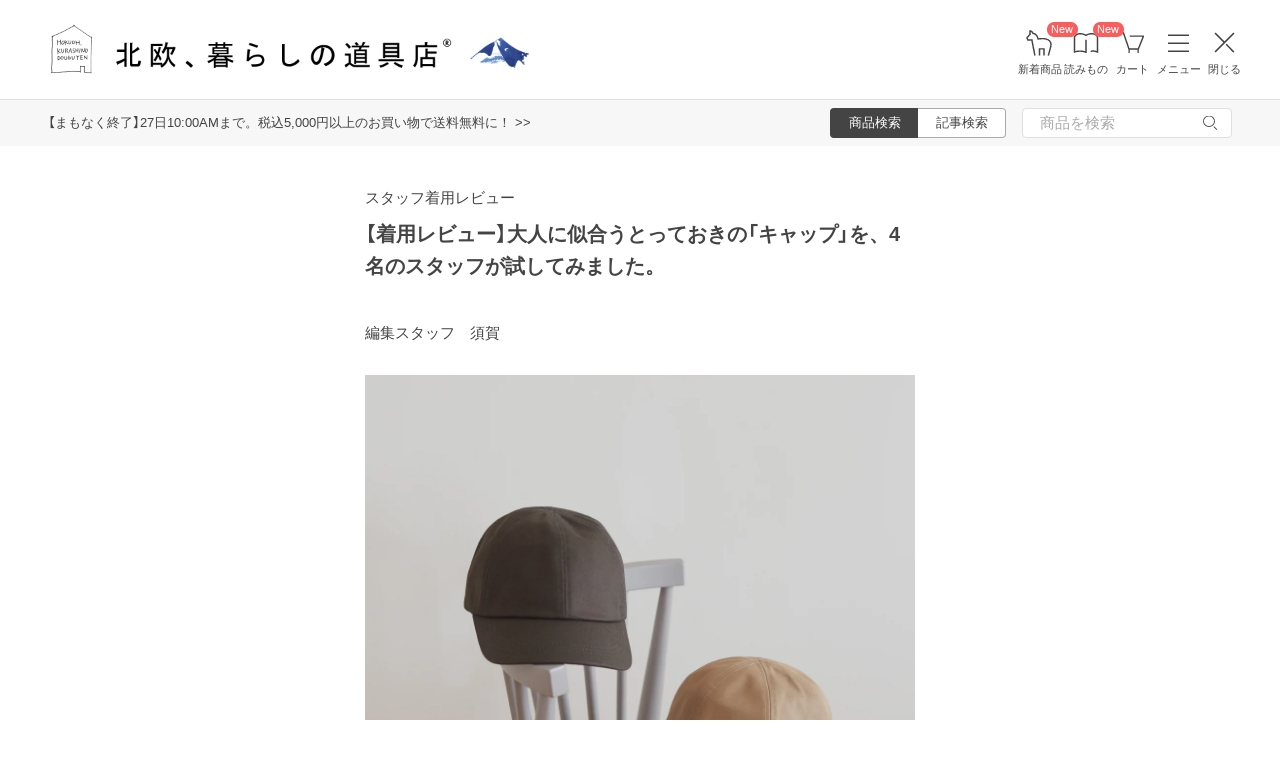

--- FILE ---
content_type: text/html; charset=UTF-8
request_url: https://hokuohkurashi.com/note/291512
body_size: 16050
content:
<!DOCTYPE html>
<html lang="ja" class="page">
<head>
    <script>(function(w,d,s,l,i){w[l]=w[l]||[];w[l].push({'gtm.start':
new Date().getTime(),event:'gtm.js'});var f=d.getElementsByTagName(s)[0],
j=d.createElement(s),dl=l!='dataLayer'?'&l='+l:'';j.async=true;j.src=
'https://www.googletagmanager.com/gtm.js?id='+i+dl;f.parentNode.insertBefore(j,f);
})(window,document,'script','dataLayer','GTM-PG7CQ9');</script>
            <script>window.SENTRY={"options":{"dsn":"https:\/\/4a20806979b34916a82955529056c26c@sentry.io\/1245197","debug":false,"release":"ed0c1939593d9521a7c32728e9b7d23987060275","environment":"production"},"user":null,"tags":[],"denyUrls":["\/^chrome-extension:\\\/\\\/\/i","\/^safari-extension:\\\/\\\/\/i","\/connect\\.buyee\\.jp\\\/.*\\\/main\\.js\/i"]};</script>

    <meta charset="UTF-8">
<title>【着用レビュー】大人に似合うとっておきの「キャップ」を、4名のスタッフが試してみました。 - 北欧、暮らしの道具店</title>
<meta name="description" content="サッとかぶれて、大人のおしゃれの味方になる、オリジナルの「キャップ」。こちらの着用レビューでは、4名のスタッフが実際にかぶってみた様子をお届けします。サイズ感やコーディネートの参考" />
<meta name="viewport" content="width=device-width, initial-scale=1.0,user-scalable=no, maximum-scale=1.0, minimum-scale=1.0, viewport-fit=cover" />
<meta name="format-detection" content="telephone=no" />
<meta name="robots" content="index,follow,max-image-preview:large" />
<meta name="author" content="Kurashicom Inc." />
<meta name="copyright" content="Kurashicom Inc." />

<meta property="og:type" content="article" />
<meta property="og:title" content="【着用レビュー】大人に似合うとっておきの「キャップ」を、4名のスタッフが試してみました。 - 北欧、暮らしの道具店" />
<meta property="og:description" content="サッとかぶれて、大人のおしゃれの味方になる、オリジナルの「キャップ」。こちらの着用レビューでは、4名のスタッフが実際にかぶってみた様子をお届けします。サイズ感やコーディネートの参考" />
<meta property="og:image" content="https://hokuohkurashi-note.imgix.net/blog/uploads/2023/04/25222557/DSC_4669.jpg?auto=format%2Ccompress&cs=tinysrgb&q=60&fit=scale&w=1200" />
<meta property="og:url" content="https://hokuohkurashi.com/note/291512" /> 

<meta name="twitter:card" content="summary_large_image" />
<meta name="twitter:site" content="@hokuoh_kurashi" />
<meta name="twitter:title" content="【着用レビュー】大人に似合うとっておきの「キャップ」を、4名のスタッフが試してみました。 - 北欧、暮らしの道具店" />
<meta name="twitter:description" content="サッとかぶれて、大人のおしゃれの味方になる、オリジナルの「キャップ」。こちらの着用レビューでは、4名のスタッフが実際にかぶってみた様子をお届けします。サイズ感やコーディネートの参考" />
<meta name="twitter:image" content="https://hokuohkurashi-note.imgix.net/blog/uploads/2023/04/25222557/DSC_4669.jpg?auto=format%2Ccompress&cs=tinysrgb&q=60&fit=scale&w=1200" />

<meta property="fb:admins" content="1350836457" />
<meta property="fb:pages" content="218524868180573" />
<meta name="google-site-verification" content="nPPupzp_DC9cSj5H3LMgtTeDW_61QZWaoJLNNgNmOhQ" />
<meta name="referrer" content="strict-origin-when-cross-origin">

<meta name="google" content="nositelinkssearchbox">
<meta name="csrf-token" content="8Q3oklSkgI8LUTmgFhBL7W3bM07vXxPW1p5qee1F">

    <style>
body {
    font-family: 'Yu Gothic Medium', '游ゴシック Medium', 'YuGothic', '游ゴシック体', -apple-system, BlinkMacSystemFont, 'ヒラギノ角ゴ ProN W3', 'Hiragino Kaku Gothic ProN', 'Noto Sans JP', 'メイリオ', Meiryo, 'Helvetica Neue', Arial, sans-serif;
    font-weight: 400;
    -webkit-font-smoothing: antialiased;
    -moz-osx-font-smoothing: grayscale;
}
</style>
    <link rel="shortcut icon" href="https://s3-ap-northeast-1.amazonaws.com/kurashicom-images/shop/2016-07-26/8d278fa113be196d33062b7dbac8da46.ico?timestamp=20150519101149" />
<link rel="apple-touch-icon" href="https://hokuohkurashi.com/static/apple-touch-icon.png">

            <link rel="preload" as="style" href="https://hokuohkurashi.com/static/build/assets/main.CWka1EBM.css" /><link rel="preload" as="style" href="https://hokuohkurashi.com/static/build/assets/main-note.CnLoVSmo.css" /><link rel="stylesheet" href="https://hokuohkurashi.com/static/build/assets/main.CWka1EBM.css" /><link rel="stylesheet" href="https://hokuohkurashi.com/static/build/assets/main-note.CnLoVSmo.css" />        </head>
<body ontouchstart="" class="page__body ">

    <noscript><iframe sandbox src="https://www.googletagmanager.com/ns.html?id=GTM-PG7CQ9"
height="0" width="0" style="display:none;visibility:hidden"></iframe></noscript>
            
                        <div class="header-root">
    <header class="header ">

        <div class="header__logo-nav-container">
            <nav id="header-navigation" class="navigation">
                <a href="https://hokuohkurashi.com/" class="navigation__item navigation__item--home" id="ga-nav-home-btn">
                    <img src="https://hokuohkurashi.imgix.net/shop/2025-12-09/88cb63ab4363f7620678a395fc4d90f0.svg" alt="ホーム" class="navigation__icon" />
                    <label class="navigation__label">ホーム</label>
                </a>

                <a href="/new_arrival_products" class="navigation__item navigation__item--new-products" id="ga-nav-new-products-btn">
                    <img src="https://hokuohkurashi.imgix.net/shop/2025-12-09/7a76e19150ca8f1ae95b6c4809bc048f.svg" alt="新着商品" class="navigation__icon" />
                    <label class="navigation__label">新着商品</label>
                    <span class="rounded-badge navigation__badge">New</span>
                </a>

                <a href="https://hokuohkurashi.com/note" class="navigation__item navigation__item--notes" id="ga-nav-notes-btn">
                    <img src="https://hokuohkurashi.imgix.net/shop/2025-12-09/e67746f953b83996c9cab4555de0c2fd.svg" alt="読みもの" class="navigation__icon" />
                    <label class="navigation__label">読みもの</label>
                    <span class="rounded-badge navigation__badge">New</span>
                </a>

                <a href="https://hokuohkurashi.com/cart?template_name=sp" class="navigation__item navigation__item--cart" id="ga-nav-cart-btn">
                    <img src="https://hokuohkurashi.imgix.net/shop/2025-12-09/867c9d60b8dea2f7595017d8a578a59c.svg" alt="カート" class="navigation__icon" />
                    <label class="navigation__label">カート</label>
                </a>

                
                <button type="button" class="navigation__item open-nav-menu open-button" id="ga-nav-search-btn">
                    <img id="ga-openSideMenu" class="navigation__menu-trigger navigation__icon menu-button-part" src="https://hokuohkurashi.imgix.net/shop/2025-12-09/971664b30acb0f61fd1a74a27c34c54f.svg" alt="メニュー" />
                    <label class="navigation__label  menu-button-part">メニュー</label>
                </button>

                <button type="button" class="navigation__item open-nav-menu close-button">
                    <img class="navigation__menu-trigger navigation__icon navigation__icon--close" src="https://hokuohkurashi.imgix.net/shop/2025-12-09/a685cc607c2c40720344469ed8f19256.svg" alt="閉じる" loading="lazy">
                    <label class="navigation__label">閉じる</label>
                </button>
            </nav>

            <div id="pagetop" class="logo">
                <a href="https://hokuohkurashi.com" id="ga-logo-shop-name" class="logo__link" title="北欧雑貨や北欧食器を中心にご紹介する通販サイトです" rel="home">
                    <span id="logo-container" class="logo__container">
                        <img src="https://hokuohkurashi.imgix.net/shop/2025-11-26/daa2b0e97769fc614d67292606864f89.png" alt="北欧、暮らしの道具店" id="logo-shop-name" class="logo__image" />
                        <img src="https://hokuohkurashi-assets.imgix.net/f/1022423/300x300/64312a3fea/ornament_2026_01.png" alt="北欧、暮らしの道具店" id="logo-shop-ornament" class="logo__ornament" />
                    </span>
                </a>
            </div>
        </div>
    </header>

    <div class="header-spacer">
    </div>

            <div class="news__container">
                            <div class="news">
                    <p class="news__text">
                                                    <a href="https://hokuohkurashi.com/note/999999788" class="news__link">【まもなく終了】27日10:00AMまで。税込5,000円以上のお買い物で送料無料に！  &gt;&gt;</a>
                                            </p>
                </div>
                        <div class="news__search show-on-pc">
                <form role="search" method="get" class="search-form searchform">
    <div class="search__tabs">
        <input type="radio" id="search_shop-header" name="mode" value="srh" class="search__tab-input search__tab-input--products" checked />
        <label for="search_shop-header" class="search__tab-label search__tab-label--products">
            <span class="search__tab-text">商品検索</span>
        </label>
        <input type="radio" id="search_blog-header" name="mode" value="" class="search__tab-input search__tab-input--articles" />
        <label for="search_blog-header" class="search__tab-label search__tab-label--articles">
            <span class="search__tab-text">記事検索</span>
        </label>
    </div>
    <div class="search__input-wrapper">
        <input class="search__input" placeholder="商品を検索" name="keyword" maxlength="50" />
        <button class="search__button" type="submit">
            <img src="https://hokuohkurashi.imgix.net/shop/2025-10-09/9d34778fef889db4159c931bdbbad9a6.svg" alt="検索" class="search__icon" />
        </button>
    </div>
</form>
            </div>
        </div>
    </div>
            <nav id="nav-menu" class="nav-menu">
    <div class="show-on-sp">
        <div class="cancel-button">
            <button type="button" class="cancel-button__inner open-nav-menu" aria-label="閉じる">
                <img src="https://hokuohkurashi.imgix.net/shop/2025-06-19/8fc46e8519452536e1d7040a44a43d99.svg" alt="閉じる" width="24" height="24" loading="lazy">
                <span class="cancel-button__label">閉じる</span>
            </button>
        </div>
    </div>
    <div class="nav-menu__container">
        <div class="show-on-sp">
            <div class="search-form-container">
                <form role="search" method="get" class="search-form searchform">
    <div class="search__tabs">
        <input type="radio" id="search_shop-nav-menu-sp" name="mode" value="srh" class="search__tab-input search__tab-input--products" checked />
        <label for="search_shop-nav-menu-sp" class="search__tab-label search__tab-label--products">
            <span class="search__tab-text">商品検索</span>
        </label>
        <input type="radio" id="search_blog-nav-menu-sp" name="mode" value="" class="search__tab-input search__tab-input--articles" />
        <label for="search_blog-nav-menu-sp" class="search__tab-label search__tab-label--articles">
            <span class="search__tab-text">記事検索</span>
        </label>
    </div>
    <div class="search__input-wrapper">
        <input class="search__input" placeholder="商品を検索" name="keyword" maxlength="50" />
        <button class="search__button" type="submit">
            <img src="https://hokuohkurashi.imgix.net/shop/2025-10-09/9d34778fef889db4159c931bdbbad9a6.svg" alt="検索" class="search__icon" />
        </button>
    </div>
</form>
            </div>
        </div>
        <div class="nav-menu__container--block shop">
            <h3>買いもの</h3>
            <ul class="nav-menu-list">
                                    <li>
                        <a href="https://hokuohkurashi.com/product_categories/5" class="link-text">
                                                            <img src="/assets-api/product-category-fashion.png" alt="ファッション" class="category-icon" loading="lazy">
                                                        ファッション
                        </a>
                    </li>
                                    <li>
                        <a href="https://hokuohkurashi.com/product_categories/16" class="link-text">
                                                            <img src="/assets-api/product-category-bag.png" alt="バッグ" class="category-icon" loading="lazy">
                                                        バッグ
                        </a>
                    </li>
                                    <li>
                        <a href="https://hokuohkurashi.com/product_categories/17" class="link-text">
                                                            <img src="/assets-api/product-category-shoes.png" alt="靴" class="category-icon" loading="lazy">
                                                        靴
                        </a>
                    </li>
                                    <li>
                        <a href="https://hokuohkurashi.com/product_categories/14" class="link-text">
                                                            <img src="/assets-api/product-category-accessories.png" alt="ファッション小物" class="category-icon" loading="lazy">
                                                        ファッション小物
                        </a>
                    </li>
                                    <li>
                        <a href="https://hokuohkurashi.com/product_categories/3" class="link-text">
                                                            <img src="/assets-api/product-category-interior.png" alt="インテリア" class="category-icon" loading="lazy">
                                                        インテリア
                        </a>
                    </li>
                                    <li>
                        <a href="https://hokuohkurashi.com/product_categories/1" class="link-text">
                                                            <img src="/assets-api/product-category-kitchen.png" alt="キッチン" class="category-icon" loading="lazy">
                                                        キッチン
                        </a>
                    </li>
                                    <li>
                        <a href="https://hokuohkurashi.com/product_categories/4" class="link-text">
                                                            <img src="/assets-api/product-category-cutlery.png" alt="食器・カトラリー" class="category-icon" loading="lazy">
                                                        食器・カトラリー
                        </a>
                    </li>
                                    <li>
                        <a href="https://hokuohkurashi.com/product_categories/13" class="link-text">
                                                            <img src="/assets-api/product-category-cosme.png" alt="コスメ・ケア用品" class="category-icon" loading="lazy">
                                                        コスメ・ケア用品
                        </a>
                    </li>
                                    <li>
                        <a href="https://hokuohkurashi.com/product_categories/2" class="link-text">
                                                            <img src="/assets-api/product-category-life.png" alt="生活日用品" class="category-icon" loading="lazy">
                                                        生活日用品
                        </a>
                    </li>
                                    <li>
                        <a href="https://hokuohkurashi.com/product_categories/8" class="link-text">
                                                            <img src="/assets-api/product-category-storagebox.png" alt="かご・収納" class="category-icon" loading="lazy">
                                                        かご・収納
                        </a>
                    </li>
                                    <li>
                        <a href="https://hokuohkurashi.com/product_categories/15" class="link-text">
                                                            <img src="/assets-api/product-category-others.png" alt="その他" class="category-icon" loading="lazy">
                                                        その他
                        </a>
                    </li>
                            </ul>
            <div></div>
            <div class="separator"></div>
            <div></div>
            <ul class="nav-menu-list">
                <li><a href="/new_arrival_products" class="link-text">新入荷</a></li>
                <li><a href="/restock_products" class="link-text">再入荷</a></li>
                <li><a href="/note/recommended_gift" class="link-text">ギフト</a></li>
                <li><a href="https://hokuohkurashi.com/limited_products" class="link-text">在庫限り</a></li>
                <li><a href="https://hokuohkurashi.com/product_themes/1456" class="link-text">送料無料</a></li>
            </ul>
        </div>
        <div class="nav-menu__container--block note">
            <h3>読みもの</h3>
            <ul class="nav-menu-list">
                <li><a href="/note" class="link-text">記事</a></li>
                <li><a href="/note/category/tokushuu" class="link-text">特集</a></li>
            </ul>
        </div>
        <div class="nav-menu__container--block info">
            <div class="show-on-sp">
                <div class="button-link-container">
                                            <a href="/login" class="button-link">ログイン・新規登録</a>
                                    </div>
            </div>
            <h3 class="show-on-pc">ご案内</h3>
            <ul class="nav-menu-list">
                <li><a href="/note/category/info/" class="link-text-small">お知らせ</a></li>
                <li><a href="/newsletter" class="link-text-small">メルマガ登録・解除</a></li>
                <li><a href="https://hokuohkurashi.zendesk.com/hc/ja" target="_blank" class="link-text-small">ご利用ガイド</a></li>
                <li><a href="https://hokuohkurashi.zendesk.com/hc/ja/requests/new?ticket_form_id=42878460141721" target="_blank" class="link-text-small">お問い合わせ</a></li>
                                    <li class="show-on-pc"><a href="/login" class="link-text-small">ログイン・新規登録</a></li>
                                <li class="show-on-pc"><a href="https://hokuohkurashi.onelink.me/LD1j/m7clv5bg" target="_blank" class="link-text-small">公式アプリ</a></li>
            </ul>

            <div class="mobile-app-image-link">
                <a href="https://hokuohkurashi.onelink.me/LD1j/m7clv5bg">
                    <img src="https://hokuohkurashi.imgix.net/shop/2025-10-21/730df9dc3950686d36fd4c1bd5b4e928.png?auto=format%2Ccompress&amp;cs=tinysrgb&amp;q=60" loading="lazy" class="mobile-app-image" alt="モバイルアプリ">
                </a>
            </div>

            <div class="social-links">
                <div class="social__container">
    <div class="social__item">
        <a href="http://www.instagram.com/hokuoh_kurashi/" id="ga-nav-menu_instagram" class="social__link">
            <img src="https://hokuohkurashi.imgix.net/shop/2025-10-21/d2ffb9fd9a15f3cb199042e71aec5ffc.svg" alt="Instagram 公式アカウント" loading="lazy" class="social__icon" />
        </a>
    </div>
    <div class="social__item">
        <a href="https://www.youtube.com/user/infohokuohkurashi" id="ga-nav-menu_youtube" class="social__link">
            <img src="https://hokuohkurashi.imgix.net/shop/2025-10-21/632e54e83aa6d58a1d2b5008999116d8.svg" alt="YouTube 公式アカウント" loading="lazy" class="social__icon" />
        </a>
    </div>
    <div class="social__item">
        <a href="https://line.me/R/ti/p/%40kurashicom" id="ga-nav-menu_line" class="social__link">
            <img src="https://hokuohkurashi.imgix.net/shop/2025-10-21/5599af4da9c91806cbe3b54ef7286676.svg" alt="LINE 公式アカウント" loading="lazy" class="social__icon" />
        </a>
    </div>
    <div class="social__item">
        <a href="https://x.com/hokuoh_kurashi" id="ga-nav-menu_twitter" class="social__link">
            <img src="https://hokuohkurashi.imgix.net/shop/2025-10-21/44b7f73b040ceef5dfed577441c479c8.svg" alt="X(旧Twitter) 公式アカウント" loading="lazy" class="social__icon" />
        </a>
    </div>
    <div class="social__item">
        <a href="https://open.spotify.com/user/aomulq2scy8k87o133ojrhd2x?si=yAPjMW3PRTeJYpy-bw0-fQ" id="ga-nav-menu_spotify" target="_blank" rel="noopener" class="social__link">
            <img src="https://hokuohkurashi.imgix.net/shop/2025-10-21/e77f55086bd396e404181749c631f457.svg" alt="Spotify 公式アカウント" loading="lazy" class="social__icon" />
        </a>
    </div>
</div>
            </div>
        </div>
    </div>
</nav>

<div id="nav-menu-scrim" class="nav-menu-scrim" aria-hidden="true"></div>
            
    <div class="page__wrapper" id="wrapper-feature">
        <div id="app" class="page__app">
            <div class="page__main" id="main-feature">
                <main id="main_section" class="page__content">
                        <div id="container">
        <div id="content">
            <div class='article-page'>
                <div class="entry">
                                <div class="meta">
            <p class="category small">
                <a href = "https://hokuohkurashi.com/note/category/column/rensai/coordinate">
                    スタッフ着用レビュー
                </a>
            </p>
            <div class="clear"></div>
        </div>
        <div class="article-header">
        <div class="article-header__thumbnail">
            <a href="https://hokuohkurashi.com/note/291512" id="ga-post-thumbnail-image">
                <img src="https://hokuohkurashi-note.imgix.net/blog/uploads/2023/04/25222557/DSC_4669.jpg?auto=format%2Ccompress&amp;cs=tinysrgb&amp;q=60"
                    class="attachment-large size-large wp-post-image" alt="【着用レビュー】大人に似合うとっておきの「キャップ」を、4名のスタッフが試してみました。" />
            </a>
        </div>
        <h1 id="post291512" class="article-header__title">
            <a href="https://hokuohkurashi.com/note/291512" id="ga-post-title">
                【着用レビュー】大人に似合うとっておきの「キャップ」を、4名のスタッフが試してみました。
            </a>
        </h1>
    </div>
    <div class="the_content entrybody clearfix" id="postcontent291512">
                <p class="author">
            編集スタッフ　須賀
        </p>

        <p><img class="alignnone size-full wp-image-291514" src="https://hokuohkurashi-note.imgix.net/uploads/2023/04/24185713/ho_78877_001.jpg?auto=format%2Ccompress&cs=tinysrgb&q=60" alt="" width="1130" height="1130" srcset="https://hokuohkurashi-note.imgix.net/uploads/2023/04/24185713/ho_78877_001.jpg?auto=format%2Ccompress&cs=tinysrgb&q=60 1130w, https://hokuohkurashi-note.imgix.net/uploads/2023/04/24185713/ho_78877_001-150x150.jpg?auto=format%2Ccompress&cs=tinysrgb&q=60 150w, https://hokuohkurashi-note.imgix.net/uploads/2023/04/24185713/ho_78877_001-768x768.jpg?auto=format%2Ccompress&cs=tinysrgb&q=60 768w" sizes="(max-width: 1130px) 100vw, 1130px" /></p>
<p>サッとかぶれて、大人のおしゃれの味方になる、オリジナルの「キャップ」。</p>
<p>こちらの着用レビューでは、4名のスタッフが実際にかぶってみた様子をお届けします。</p>
<p>サイズ感やコーディネートの参考にぜひご覧ください。</p>
<div class='embedded-card' data-product-ids='12230,12229'></div>
<p> </p>
<h2>01.デザイナー波々伯部（頭囲：53cm）</h2>
<div class="product-list-modal-photo" data-product-ids="12230"><img class="alignnone size-full wp-image-291532" src="https://hokuohkurashi-note.imgix.net/uploads/2023/04/24191531/DSC_3821.jpg?auto=format%2Ccompress&cs=tinysrgb&q=60" alt="" width="1130" height="1130" srcset="https://hokuohkurashi-note.imgix.net/uploads/2023/04/24191531/DSC_3821.jpg?auto=format%2Ccompress&cs=tinysrgb&q=60 1130w, https://hokuohkurashi-note.imgix.net/uploads/2023/04/24191531/DSC_3821-150x150.jpg?auto=format%2Ccompress&cs=tinysrgb&q=60 150w, https://hokuohkurashi-note.imgix.net/uploads/2023/04/24191531/DSC_3821-768x768.jpg?auto=format%2Ccompress&cs=tinysrgb&q=60 768w" sizes="(max-width: 1130px) 100vw, 1130px" /><img class="product-list-modal-trigger" src="https://hokuohkurashi.imgix.net/shop/2019-01-18/21a06dc371df430c05dd1bae3fc05a82.png?auto=format%2Ccompress&cs=tinysrgb&q=60" /></div>
<p class="p1"><b>波々伯部：<br />
</b>「私の場合、アジャスターを一番きつく締めれば、動いてもずれないくらいのフィット感でかぶることができました。</p>
<p class="p1">とてもシンプルなデザインなのでボーイッシュになりすぎず、大人っぽくかぶれるのが嬉しいです」</p>
<div class="product-list-modal-photo" data-product-ids="12230"><img class="alignnone size-full wp-image-291534" src="https://hokuohkurashi-note.imgix.net/uploads/2023/04/24191534/DSC_3836.jpg?auto=format%2Ccompress&cs=tinysrgb&q=60" alt="" width="1130" height="1130" srcset="https://hokuohkurashi-note.imgix.net/uploads/2023/04/24191534/DSC_3836.jpg?auto=format%2Ccompress&cs=tinysrgb&q=60 1130w, https://hokuohkurashi-note.imgix.net/uploads/2023/04/24191534/DSC_3836-150x150.jpg?auto=format%2Ccompress&cs=tinysrgb&q=60 150w, https://hokuohkurashi-note.imgix.net/uploads/2023/04/24191534/DSC_3836-768x768.jpg?auto=format%2Ccompress&cs=tinysrgb&q=60 768w" sizes="(max-width: 1130px) 100vw, 1130px" /><img class="product-list-modal-trigger" src="https://hokuohkurashi.imgix.net/shop/2019-01-18/21a06dc371df430c05dd1bae3fc05a82.png?auto=format%2Ccompress&cs=tinysrgb&q=60" /></div>
<div class="product-list-modal-photo" data-product-ids="12230"><img class="alignnone size-full wp-image-291569" src="https://hokuohkurashi-note.imgix.net/uploads/2023/04/24194727/DSC_3775.jpg?auto=format%2Ccompress&cs=tinysrgb&q=60" alt="" width="1130" height="1130" srcset="https://hokuohkurashi-note.imgix.net/uploads/2023/04/24194727/DSC_3775.jpg?auto=format%2Ccompress&cs=tinysrgb&q=60 1130w, https://hokuohkurashi-note.imgix.net/uploads/2023/04/24194727/DSC_3775-150x150.jpg?auto=format%2Ccompress&cs=tinysrgb&q=60 150w, https://hokuohkurashi-note.imgix.net/uploads/2023/04/24194727/DSC_3775-768x768.jpg?auto=format%2Ccompress&cs=tinysrgb&q=60 768w" sizes="(max-width: 1130px) 100vw, 1130px" /><img class="product-list-modal-trigger" src="https://hokuohkurashi.imgix.net/shop/2019-01-18/21a06dc371df430c05dd1bae3fc05a82.png?auto=format%2Ccompress&cs=tinysrgb&q=60" /></div>
<p class="p1"><b>波々伯部：<br />
</b>「このキャップ、ツバの長さが絶妙ですね。</p>
<p class="p1">私は小柄な方なので、ツバが長いとバランスが難しいと感じることがあるんです。</p>
<p class="p1">かといって短すぎると子どもっぽくなってしまうのですが、これはその塩梅がちょうど良いなと思いました」</p>
<div class="product-list-modal-photo" data-product-ids="12230"><img class="alignnone size-full wp-image-291529" src="https://hokuohkurashi-note.imgix.net/uploads/2023/04/24191527/DSC_3738.jpg?auto=format%2Ccompress&cs=tinysrgb&q=60" alt="" width="1130" height="1130" srcset="https://hokuohkurashi-note.imgix.net/uploads/2023/04/24191527/DSC_3738.jpg?auto=format%2Ccompress&cs=tinysrgb&q=60 1130w, https://hokuohkurashi-note.imgix.net/uploads/2023/04/24191527/DSC_3738-150x150.jpg?auto=format%2Ccompress&cs=tinysrgb&q=60 150w, https://hokuohkurashi-note.imgix.net/uploads/2023/04/24191527/DSC_3738-768x768.jpg?auto=format%2Ccompress&cs=tinysrgb&q=60 768w" sizes="(max-width: 1130px) 100vw, 1130px" /><img class="product-list-modal-trigger" src="https://hokuohkurashi.imgix.net/shop/2019-01-18/21a06dc371df430c05dd1bae3fc05a82.png?auto=format%2Ccompress&cs=tinysrgb&q=60" /></div>
<p class="p1"><b>波々伯部：<br />
</b>「色は軽やかな印象のベージュを選びました。</p>
<p class="p1">普段ブラック系の服や小物が多いのですが、うっかりすると全身真っ黒になってしまうことがあり。笑</p>
<p class="p3">今は髪色も明るめなので、馴染みが良い気がしました」</p>
<div class="product-list-modal-photo" data-product-ids="12230"><img class="alignnone size-full wp-image-291533" src="https://hokuohkurashi-note.imgix.net/uploads/2023/04/24191532/DSC_3822.jpg?auto=format%2Ccompress&cs=tinysrgb&q=60" alt="" width="1130" height="1130" srcset="https://hokuohkurashi-note.imgix.net/uploads/2023/04/24191532/DSC_3822.jpg?auto=format%2Ccompress&cs=tinysrgb&q=60 1130w, https://hokuohkurashi-note.imgix.net/uploads/2023/04/24191532/DSC_3822-150x150.jpg?auto=format%2Ccompress&cs=tinysrgb&q=60 150w, https://hokuohkurashi-note.imgix.net/uploads/2023/04/24191532/DSC_3822-768x768.jpg?auto=format%2Ccompress&cs=tinysrgb&q=60 768w" sizes="(max-width: 1130px) 100vw, 1130px" /><img class="product-list-modal-trigger" src="https://hokuohkurashi.imgix.net/shop/2019-01-18/21a06dc371df430c05dd1bae3fc05a82.png?auto=format%2Ccompress&cs=tinysrgb&q=60" /></div>
<p class="p1"><b>波々伯部：<br />
</b>「白やベージュ系のワントーンコーデに合わせても良さそう。</p>
<p class="p3">カジュアルな装いもいいですが、あえて少し甘めなコーデや、落ち着いた色のトーンの服装に合わせると大人っぽくかぶれそうな気がしました」</p>
<div class="product-list-modal-photo" data-product-ids="12230"><img class="alignnone size-full wp-image-291530" src="https://hokuohkurashi-note.imgix.net/uploads/2023/04/24191528/DSC_3754.jpg?auto=format%2Ccompress&cs=tinysrgb&q=60" alt="" width="1130" height="1130" srcset="https://hokuohkurashi-note.imgix.net/uploads/2023/04/24191528/DSC_3754.jpg?auto=format%2Ccompress&cs=tinysrgb&q=60 1130w, https://hokuohkurashi-note.imgix.net/uploads/2023/04/24191528/DSC_3754-150x150.jpg?auto=format%2Ccompress&cs=tinysrgb&q=60 150w, https://hokuohkurashi-note.imgix.net/uploads/2023/04/24191528/DSC_3754-768x768.jpg?auto=format%2Ccompress&cs=tinysrgb&q=60 768w" sizes="(max-width: 1130px) 100vw, 1130px" /><img class="product-list-modal-trigger" src="https://hokuohkurashi.imgix.net/shop/2019-01-18/21a06dc371df430c05dd1bae3fc05a82.png?auto=format%2Ccompress&cs=tinysrgb&q=60" /></div>
<p> </p>
<h2>02.商品プランナー緑川（頭囲：57cm）</h2>
<div class="product-list-modal-photo" data-product-ids="12229"><img class="alignnone size-full wp-image-291564" src="https://hokuohkurashi-note.imgix.net/uploads/2023/04/24193619/DSC_3987.jpg?auto=format%2Ccompress&cs=tinysrgb&q=60" alt="" width="1130" height="1130" srcset="https://hokuohkurashi-note.imgix.net/uploads/2023/04/24193619/DSC_3987.jpg?auto=format%2Ccompress&cs=tinysrgb&q=60 1130w, https://hokuohkurashi-note.imgix.net/uploads/2023/04/24193619/DSC_3987-150x150.jpg?auto=format%2Ccompress&cs=tinysrgb&q=60 150w, https://hokuohkurashi-note.imgix.net/uploads/2023/04/24193619/DSC_3987-768x768.jpg?auto=format%2Ccompress&cs=tinysrgb&q=60 768w" sizes="(max-width: 1130px) 100vw, 1130px" /><img class="product-list-modal-trigger" src="https://hokuohkurashi.imgix.net/shop/2019-01-18/21a06dc371df430c05dd1bae3fc05a82.png?auto=format%2Ccompress&cs=tinysrgb&q=60" /></div>
<div class="product-list-modal-photo" data-product-ids="12229"><img class="alignnone size-full wp-image-291565" src="https://hokuohkurashi-note.imgix.net/uploads/2023/04/24193620/DSC_4023.jpg?auto=format%2Ccompress&cs=tinysrgb&q=60" alt="" width="1130" height="1130" srcset="https://hokuohkurashi-note.imgix.net/uploads/2023/04/24193620/DSC_4023.jpg?auto=format%2Ccompress&cs=tinysrgb&q=60 1130w, https://hokuohkurashi-note.imgix.net/uploads/2023/04/24193620/DSC_4023-150x150.jpg?auto=format%2Ccompress&cs=tinysrgb&q=60 150w, https://hokuohkurashi-note.imgix.net/uploads/2023/04/24193620/DSC_4023-768x768.jpg?auto=format%2Ccompress&cs=tinysrgb&q=60 768w" sizes="(max-width: 1130px) 100vw, 1130px" /><img class="product-list-modal-trigger" src="https://hokuohkurashi.imgix.net/shop/2019-01-18/21a06dc371df430c05dd1bae3fc05a82.png?auto=format%2Ccompress&cs=tinysrgb&q=60" /></div>
<p><strong>緑川：</strong><br />
「私もベルトが真ん中にくるくらいのきつさでちょうど良かったです。</p>
<p class="p3">自転車に乗るときはもう少しきつく締めてもいいかもしれません」</p>
<div class="product-list-modal-photo" data-product-ids="12229"><img class="alignnone size-full wp-image-291563" src="https://hokuohkurashi-note.imgix.net/uploads/2023/04/24193617/DSC_3972.jpg?auto=format%2Ccompress&cs=tinysrgb&q=60" alt="" width="1130" height="1130" srcset="https://hokuohkurashi-note.imgix.net/uploads/2023/04/24193617/DSC_3972.jpg?auto=format%2Ccompress&cs=tinysrgb&q=60 1130w, https://hokuohkurashi-note.imgix.net/uploads/2023/04/24193617/DSC_3972-150x150.jpg?auto=format%2Ccompress&cs=tinysrgb&q=60 150w, https://hokuohkurashi-note.imgix.net/uploads/2023/04/24193617/DSC_3972-768x768.jpg?auto=format%2Ccompress&cs=tinysrgb&q=60 768w" sizes="(max-width: 1130px) 100vw, 1130px" /><img class="product-list-modal-trigger" src="https://hokuohkurashi.imgix.net/shop/2019-01-18/21a06dc371df430c05dd1bae3fc05a82.png?auto=format%2Ccompress&cs=tinysrgb&q=60" /></div>
<p><strong>緑川：</strong><br />
「いつも帽子をかぶる時って、前髪のセットの仕方とか、かぶり方に迷うんです。</p>
<p class="p1">このキャップは、前髪は横に流してちょっと浅めにかぶった方がしっくりきました。</p>
<p class="p2">顔が影にならず、明るい印象になってファッションにも合わせやすそう！」</p>
<div class="product-list-modal-photo" data-product-ids="12229"><img class="alignnone size-full wp-image-291562" src="https://hokuohkurashi-note.imgix.net/uploads/2023/04/24193616/DSC_3876.jpg?auto=format%2Ccompress&cs=tinysrgb&q=60" alt="" width="1130" height="1130" srcset="https://hokuohkurashi-note.imgix.net/uploads/2023/04/24193616/DSC_3876.jpg?auto=format%2Ccompress&cs=tinysrgb&q=60 1130w, https://hokuohkurashi-note.imgix.net/uploads/2023/04/24193616/DSC_3876-150x150.jpg?auto=format%2Ccompress&cs=tinysrgb&q=60 150w, https://hokuohkurashi-note.imgix.net/uploads/2023/04/24193616/DSC_3876-768x768.jpg?auto=format%2Ccompress&cs=tinysrgb&q=60 768w" sizes="(max-width: 1130px) 100vw, 1130px" /><img class="product-list-modal-trigger" src="https://hokuohkurashi.imgix.net/shop/2019-01-18/21a06dc371df430c05dd1bae3fc05a82.png?auto=format%2Ccompress&cs=tinysrgb&q=60" /></div>
<p><strong>緑川：</strong><br />
「今回はチャコールをかぶってみました。髪色や服装になじんでくれつつ、ブラックほど重たくならないのが嬉しいです。</p>
<p>後ろのレザーベルトがかわいくてお気に入り。チャコールに明るい色のレザーが映えて、ポイントになってくれそうです」</p>
<div class="product-list-modal-photo" data-product-ids="12229"><img class="alignnone size-full wp-image-291566" src="https://hokuohkurashi-note.imgix.net/uploads/2023/04/24193621/DSC_4060.jpg?auto=format%2Ccompress&cs=tinysrgb&q=60" alt="" width="1130" height="1130" srcset="https://hokuohkurashi-note.imgix.net/uploads/2023/04/24193621/DSC_4060.jpg?auto=format%2Ccompress&cs=tinysrgb&q=60 1130w, https://hokuohkurashi-note.imgix.net/uploads/2023/04/24193621/DSC_4060-150x150.jpg?auto=format%2Ccompress&cs=tinysrgb&q=60 150w, https://hokuohkurashi-note.imgix.net/uploads/2023/04/24193621/DSC_4060-768x768.jpg?auto=format%2Ccompress&cs=tinysrgb&q=60 768w" sizes="(max-width: 1130px) 100vw, 1130px" /><img class="product-list-modal-trigger" src="https://hokuohkurashi.imgix.net/shop/2019-01-18/21a06dc371df430c05dd1bae3fc05a82.png?auto=format%2Ccompress&cs=tinysrgb&q=60" /></div>
<div class="product-list-modal-photo" data-product-ids="12229"><img class="alignnone size-full wp-image-291561" src="https://hokuohkurashi-note.imgix.net/uploads/2023/04/24193615/DSC_3872.jpg?auto=format%2Ccompress&cs=tinysrgb&q=60" alt="" width="1130" height="1130" srcset="https://hokuohkurashi-note.imgix.net/uploads/2023/04/24193615/DSC_3872.jpg?auto=format%2Ccompress&cs=tinysrgb&q=60 1130w, https://hokuohkurashi-note.imgix.net/uploads/2023/04/24193615/DSC_3872-150x150.jpg?auto=format%2Ccompress&cs=tinysrgb&q=60 150w, https://hokuohkurashi-note.imgix.net/uploads/2023/04/24193615/DSC_3872-768x768.jpg?auto=format%2Ccompress&cs=tinysrgb&q=60 768w" sizes="(max-width: 1130px) 100vw, 1130px" /><img class="product-list-modal-trigger" src="https://hokuohkurashi.imgix.net/shop/2019-01-18/21a06dc371df430c05dd1bae3fc05a82.png?auto=format%2Ccompress&cs=tinysrgb&q=60" /></div>
<p> </p>
<h2>03.商品プランナー中居（頭囲：57cm）</h2>
<div class="product-list-modal-photo" data-product-ids="12230"><img class="alignnone size-full wp-image-291686" src="https://hokuohkurashi-note.imgix.net/uploads/2023/04/25222557/DSC_4669.jpg?auto=format%2Ccompress&cs=tinysrgb&q=60" alt="" width="1130" height="1130" srcset="https://hokuohkurashi-note.imgix.net/uploads/2023/04/25222557/DSC_4669.jpg?auto=format%2Ccompress&cs=tinysrgb&q=60 1130w, https://hokuohkurashi-note.imgix.net/uploads/2023/04/25222557/DSC_4669-150x150.jpg?auto=format%2Ccompress&cs=tinysrgb&q=60 150w, https://hokuohkurashi-note.imgix.net/uploads/2023/04/25222557/DSC_4669-768x768.jpg?auto=format%2Ccompress&cs=tinysrgb&q=60 768w" sizes="(max-width: 1130px) 100vw, 1130px" /><img class="product-list-modal-trigger" src="https://hokuohkurashi.imgix.net/shop/2019-01-18/21a06dc371df430c05dd1bae3fc05a82.png?auto=format%2Ccompress&cs=tinysrgb&q=60" /></div>
<div class="product-list-modal-photo" data-product-ids="12230"><img class="alignnone size-full wp-image-291720" src="https://hokuohkurashi-note.imgix.net/uploads/2023/04/26051229/DSC_4644_1.jpg?auto=format%2Ccompress&cs=tinysrgb&q=60" alt="" width="1130" height="1130" srcset="https://hokuohkurashi-note.imgix.net/uploads/2023/04/26051229/DSC_4644_1.jpg?auto=format%2Ccompress&cs=tinysrgb&q=60 1130w, https://hokuohkurashi-note.imgix.net/uploads/2023/04/26051229/DSC_4644_1-150x150.jpg?auto=format%2Ccompress&cs=tinysrgb&q=60 150w, https://hokuohkurashi-note.imgix.net/uploads/2023/04/26051229/DSC_4644_1-768x768.jpg?auto=format%2Ccompress&cs=tinysrgb&q=60 768w" sizes="(max-width: 1130px) 100vw, 1130px" /><img class="product-list-modal-trigger" src="https://hokuohkurashi.imgix.net/shop/2019-01-18/21a06dc371df430c05dd1bae3fc05a82.png?auto=format%2Ccompress&cs=tinysrgb&q=60" /></div>
<p><strong>中居：</strong><br />
「私の場合、アジャスターを真ん中くらいで締めると、程よくゆとりがあってちょうどよかったです。</p>
<p>自転車に乗るときや風が強い日などは、もう少しだけきつく調節すると思います」</p>
<div class="product-list-modal-photo" data-product-ids="12230"><img class="alignnone size-full wp-image-291683" src="https://hokuohkurashi-note.imgix.net/uploads/2023/04/25222554/DSC_4625.jpg?auto=format%2Ccompress&cs=tinysrgb&q=60" alt="" width="1130" height="1130" srcset="https://hokuohkurashi-note.imgix.net/uploads/2023/04/25222554/DSC_4625.jpg?auto=format%2Ccompress&cs=tinysrgb&q=60 1130w, https://hokuohkurashi-note.imgix.net/uploads/2023/04/25222554/DSC_4625-150x150.jpg?auto=format%2Ccompress&cs=tinysrgb&q=60 150w, https://hokuohkurashi-note.imgix.net/uploads/2023/04/25222554/DSC_4625-768x768.jpg?auto=format%2Ccompress&cs=tinysrgb&q=60 768w" sizes="(max-width: 1130px) 100vw, 1130px" /><img class="product-list-modal-trigger" src="https://hokuohkurashi.imgix.net/shop/2019-01-18/21a06dc371df430c05dd1bae3fc05a82.png?auto=format%2Ccompress&cs=tinysrgb&q=60" /></div>
<p><strong>中居：</strong><br />
「私はこの商品の開発を担当しました。</p>
<p>一番こだわったのは、素材や形のバランス。例えば、キャップってマスクやサングラスと合わせた時にどうしても暗い印象になりがちだと思うんです。</p>
<p class="p1">でもこれはツバが長すぎず、角度も少しだけ上向きにしているので、目元を明るく見せてくれます。</p>
<p class="p1">気負わずサッとかぶるだけで決まって、幅広い年代の方に『頼れるなぁ』と思っていただけるキャップを目指しました」<br />
<div class="product-list-modal-photo" data-product-ids="12230"><img class="alignnone size-full wp-image-291681" src="https://hokuohkurashi-note.imgix.net/uploads/2023/04/25222552/DSC_4565.jpg?auto=format%2Ccompress&cs=tinysrgb&q=60" alt="" width="1130" height="1130" srcset="https://hokuohkurashi-note.imgix.net/uploads/2023/04/25222552/DSC_4565.jpg?auto=format%2Ccompress&cs=tinysrgb&q=60 1130w, https://hokuohkurashi-note.imgix.net/uploads/2023/04/25222552/DSC_4565-150x150.jpg?auto=format%2Ccompress&cs=tinysrgb&q=60 150w, https://hokuohkurashi-note.imgix.net/uploads/2023/04/25222552/DSC_4565-768x768.jpg?auto=format%2Ccompress&cs=tinysrgb&q=60 768w" sizes="(max-width: 1130px) 100vw, 1130px" /><img class="product-list-modal-trigger" src="https://hokuohkurashi.imgix.net/shop/2019-01-18/21a06dc371df430c05dd1bae3fc05a82.png?auto=format%2Ccompress&cs=tinysrgb&q=60" /></div><strong>中居：</strong><br />
「キメが細かい上品なツイル生地なので、普段着にも違和感なくかぶれると思います。</p>
<p>駅まで歩くときや、子どもの送り迎えなど、日々の暮らしの中でサッとかぶってもらえたら。</p>
<p>これから日差しが強くなるので、街へお出かけするときのおしゃれにも取り入れたいです」<div class="product-list-modal-photo" data-product-ids="12230"><img class="alignnone size-full wp-image-291721" src="https://hokuohkurashi-note.imgix.net/uploads/2023/04/26051230/DSC_4668_1.jpg?auto=format%2Ccompress&cs=tinysrgb&q=60" alt="" width="1130" height="1130" srcset="https://hokuohkurashi-note.imgix.net/uploads/2023/04/26051230/DSC_4668_1.jpg?auto=format%2Ccompress&cs=tinysrgb&q=60 1130w, https://hokuohkurashi-note.imgix.net/uploads/2023/04/26051230/DSC_4668_1-150x150.jpg?auto=format%2Ccompress&cs=tinysrgb&q=60 150w, https://hokuohkurashi-note.imgix.net/uploads/2023/04/26051230/DSC_4668_1-768x768.jpg?auto=format%2Ccompress&cs=tinysrgb&q=60 768w" sizes="(max-width: 1130px) 100vw, 1130px" /><img class="product-list-modal-trigger" src="https://hokuohkurashi.imgix.net/shop/2019-01-18/21a06dc371df430c05dd1bae3fc05a82.png?auto=format%2Ccompress&cs=tinysrgb&q=60" /></div><strong>中居：</strong><br />
「髪が短いとどうしてもスポーティーな印象になりがちなのですが、この『ベージュ』はカジュアルすぎない上品な色合いなので、街中でも大人っぽくかぶれそう。</p>
<p>個人的には普段、モノトーンコーデが多いので、さりげない差し色になってくれるのも嬉しいです」</p>
<p> </p>
<h2>04.編集スタッフ二本柳（頭囲：57cm）</h2>
<div class="product-list-modal-photo" data-product-ids="12229"><img class="alignnone size-full wp-image-291525" src="https://hokuohkurashi-note.imgix.net/uploads/2023/04/24190819/DSC_3640.jpg?auto=format%2Ccompress&cs=tinysrgb&q=60" alt="" width="1130" height="1130" srcset="https://hokuohkurashi-note.imgix.net/uploads/2023/04/24190819/DSC_3640.jpg?auto=format%2Ccompress&cs=tinysrgb&q=60 1130w, https://hokuohkurashi-note.imgix.net/uploads/2023/04/24190819/DSC_3640-150x150.jpg?auto=format%2Ccompress&cs=tinysrgb&q=60 150w, https://hokuohkurashi-note.imgix.net/uploads/2023/04/24190819/DSC_3640-768x768.jpg?auto=format%2Ccompress&cs=tinysrgb&q=60 768w" sizes="(max-width: 1130px) 100vw, 1130px" /><img class="product-list-modal-trigger" src="https://hokuohkurashi.imgix.net/shop/2019-01-18/21a06dc371df430c05dd1bae3fc05a82.png?auto=format%2Ccompress&cs=tinysrgb&q=60" /></div>
<div class="product-list-modal-photo" data-product-ids="12229"><img class="alignnone size-full wp-image-291524" src="https://hokuohkurashi-note.imgix.net/uploads/2023/04/24190818/DSC_3627.jpg?auto=format%2Ccompress&cs=tinysrgb&q=60" alt="" width="1130" height="1130" srcset="https://hokuohkurashi-note.imgix.net/uploads/2023/04/24190818/DSC_3627.jpg?auto=format%2Ccompress&cs=tinysrgb&q=60 1130w, https://hokuohkurashi-note.imgix.net/uploads/2023/04/24190818/DSC_3627-150x150.jpg?auto=format%2Ccompress&cs=tinysrgb&q=60 150w, https://hokuohkurashi-note.imgix.net/uploads/2023/04/24190818/DSC_3627-768x768.jpg?auto=format%2Ccompress&cs=tinysrgb&q=60 768w" sizes="(max-width: 1130px) 100vw, 1130px" /><img class="product-list-modal-trigger" src="https://hokuohkurashi.imgix.net/shop/2019-01-18/21a06dc371df430c05dd1bae3fc05a82.png?auto=format%2Ccompress&cs=tinysrgb&q=60" /></div>
<p><strong>二本柳：</strong><br />
「私の場合、ちょうどベルトが真ん中にくるくらいのきつさでちょうど良かったです。</p>
<p class="p3">サイズは自由に調整できますし、調整幅が広いので、頭の形を選ばないのではないかなと思います」</p>
<div class="product-list-modal-photo" data-product-ids="12229"><img class="alignnone size-full wp-image-291518" src="https://hokuohkurashi-note.imgix.net/uploads/2023/04/24190808/DSC_3531.jpg?auto=format%2Ccompress&cs=tinysrgb&q=60" alt="" width="1130" height="1130" srcset="https://hokuohkurashi-note.imgix.net/uploads/2023/04/24190808/DSC_3531.jpg?auto=format%2Ccompress&cs=tinysrgb&q=60 1130w, https://hokuohkurashi-note.imgix.net/uploads/2023/04/24190808/DSC_3531-150x150.jpg?auto=format%2Ccompress&cs=tinysrgb&q=60 150w, https://hokuohkurashi-note.imgix.net/uploads/2023/04/24190808/DSC_3531-768x768.jpg?auto=format%2Ccompress&cs=tinysrgb&q=60 768w" sizes="(max-width: 1130px) 100vw, 1130px" /><img class="product-list-modal-trigger" src="https://hokuohkurashi.imgix.net/shop/2019-01-18/21a06dc371df430c05dd1bae3fc05a82.png?auto=format%2Ccompress&cs=tinysrgb&q=60" /></div>
<p><div class="product-list-modal-photo" data-product-ids="12229"><img class="alignnone size-full wp-image-291519" src="https://hokuohkurashi-note.imgix.net/uploads/2023/04/24190810/DSC_3533.jpg?auto=format%2Ccompress&cs=tinysrgb&q=60" alt="" width="1130" height="1130" srcset="https://hokuohkurashi-note.imgix.net/uploads/2023/04/24190810/DSC_3533.jpg?auto=format%2Ccompress&cs=tinysrgb&q=60 1130w, https://hokuohkurashi-note.imgix.net/uploads/2023/04/24190810/DSC_3533-150x150.jpg?auto=format%2Ccompress&cs=tinysrgb&q=60 150w, https://hokuohkurashi-note.imgix.net/uploads/2023/04/24190810/DSC_3533-768x768.jpg?auto=format%2Ccompress&cs=tinysrgb&q=60 768w" sizes="(max-width: 1130px) 100vw, 1130px" /><img class="product-list-modal-trigger" src="https://hokuohkurashi.imgix.net/shop/2019-01-18/21a06dc371df430c05dd1bae3fc05a82.png?auto=format%2Ccompress&cs=tinysrgb&q=60" /></div><span style="color: #808080;">▲ベルトの端は見えないように収納できました</span></p>
<p><strong>二本柳：</strong><br />
「個人的にキャップを選ぶときは、帽子の深さが結構気になります。</p>
<p class="p1">浅すぎると落ちそうでソワソワするし、頭に対して帽子が小さく窮屈に見えるときもあって。深すぎると頭が大きい人に見えてしまう気がするし……。</p>
<p class="p1">その点、このキャップは深さがちょうど良いなと思いました。</p>
<p class="p3">ツバも、日よけはしっかりできる程度の長さがありつつ、大きすぎずかぶりやすいです」</p>
<div class="product-list-modal-photo" data-product-ids="12229"><img class="alignnone size-full wp-image-291526" src="https://hokuohkurashi-note.imgix.net/uploads/2023/04/24190821/DSC_3646.jpg?auto=format%2Ccompress&cs=tinysrgb&q=60" alt="" width="1130" height="1130" srcset="https://hokuohkurashi-note.imgix.net/uploads/2023/04/24190821/DSC_3646.jpg?auto=format%2Ccompress&cs=tinysrgb&q=60 1130w, https://hokuohkurashi-note.imgix.net/uploads/2023/04/24190821/DSC_3646-150x150.jpg?auto=format%2Ccompress&cs=tinysrgb&q=60 150w, https://hokuohkurashi-note.imgix.net/uploads/2023/04/24190821/DSC_3646-768x768.jpg?auto=format%2Ccompress&cs=tinysrgb&q=60 768w" sizes="(max-width: 1130px) 100vw, 1130px" /><img class="product-list-modal-trigger" src="https://hokuohkurashi.imgix.net/shop/2019-01-18/21a06dc371df430c05dd1bae3fc05a82.png?auto=format%2Ccompress&cs=tinysrgb&q=60" /></div>
<p class="p1"><strong>二本柳：</strong><br />
「色はチャコールを選びました。髪色と近い色合いなので主張が強すぎず、洋服との合わせを気にせずにかぶれそうです。</p>
<p class="p1">キャップって、ワンピースなどの甘めな服装にかぶることで、ちょっぴりスパイスを足してくれるのも好きなところ。</p>
<p class="p3">私は甘めなファッションも好きなので、そういう意味でチャコールくらいキリッとした存在感の方を選びたくなるのかもしれません」</p>
<div class="product-list-modal-photo" data-product-ids="12229"><img class="alignnone size-full wp-image-291522" src="https://hokuohkurashi-note.imgix.net/uploads/2023/04/24190814/DSC_3586.jpg?auto=format%2Ccompress&cs=tinysrgb&q=60" alt="" width="1130" height="1130" srcset="https://hokuohkurashi-note.imgix.net/uploads/2023/04/24190814/DSC_3586.jpg?auto=format%2Ccompress&cs=tinysrgb&q=60 1130w, https://hokuohkurashi-note.imgix.net/uploads/2023/04/24190814/DSC_3586-150x150.jpg?auto=format%2Ccompress&cs=tinysrgb&q=60 150w, https://hokuohkurashi-note.imgix.net/uploads/2023/04/24190814/DSC_3586-768x768.jpg?auto=format%2Ccompress&cs=tinysrgb&q=60 768w" sizes="(max-width: 1130px) 100vw, 1130px" /><img class="product-list-modal-trigger" src="https://hokuohkurashi.imgix.net/shop/2019-01-18/21a06dc371df430c05dd1bae3fc05a82.png?auto=format%2Ccompress&cs=tinysrgb&q=60" /></div>
<p class="p1"><b>二本柳：<br />
</b>「この素材感はタウンユースにもぴったりだと思います。</p>
<p class="p1">レザーがあしらわれていたり、形もスポーティというより “おしゃれキャップ” という印象。だからカジュアルすぎないんだな〜！と。</p>
<p class="p3">それこそワンピースや花柄のスカートみたいな、甘めの気分にも、馴染みやすいなと思います」</p>
<div class="product-list-modal-photo" data-product-ids="12229"><img class="alignnone size-full wp-image-291521" src="https://hokuohkurashi-note.imgix.net/uploads/2023/04/24190813/DSC_3578.jpg?auto=format%2Ccompress&cs=tinysrgb&q=60" alt="" width="1130" height="1130" srcset="https://hokuohkurashi-note.imgix.net/uploads/2023/04/24190813/DSC_3578.jpg?auto=format%2Ccompress&cs=tinysrgb&q=60 1130w, https://hokuohkurashi-note.imgix.net/uploads/2023/04/24190813/DSC_3578-150x150.jpg?auto=format%2Ccompress&cs=tinysrgb&q=60 150w, https://hokuohkurashi-note.imgix.net/uploads/2023/04/24190813/DSC_3578-768x768.jpg?auto=format%2Ccompress&cs=tinysrgb&q=60 768w" sizes="(max-width: 1130px) 100vw, 1130px" /><img class="product-list-modal-trigger" src="https://hokuohkurashi.imgix.net/shop/2019-01-18/21a06dc371df430c05dd1bae3fc05a82.png?auto=format%2Ccompress&cs=tinysrgb&q=60" /></div>
<h2></h2>
<div class='embedded-card' data-product-ids='12230,12229'></div>


                <a href="https://docs.google.com/forms/d/e/1FAIpQLSdKztA8mgaaFEay6qpLHMvsNxVFR3HAsEqH6qD6aHxinp7zTA/viewform?usp=pp_url&amp;entry.286071435=%E3%80%90%E7%9D%80%E7%94%A8%E3%83%AC%E3%83%93%E3%83%A5%E3%83%BC%E3%80%91%E5%A4%A7%E4%BA%BA%E3%81%AB%E4%BC%BC%E5%90%88%E3%81%86%E3%81%A8%E3%81%A3%E3%81%A6%E3%81%8A%E3%81%8D%E3%81%AE%E3%80%8C%E3%82%AD%E3%83%A3%E3%83%83%E3%83%97%E3%80%8D%E3%82%92%E3%80%814%E5%90%8D%E3%81%AE%E3%82%B9%E3%82%BF%E3%83%83%E3%83%95%E3%81%8C%E8%A9%A6%E3%81%97%E3%81%A6%E3%81%BF%E3%81%BE%E3%81%97%E3%81%9F%E3%80%82&amp;entry.1728169657=https%3A%2F%2Fhokuohkurashi.com%2Fnote%2F291512"
            id="ga-impression-mail" class="read-more-link">感想を送る</a>
        <div class="editors-recommend">
        <h2 class="editors-recommend__title">本日の編集部recommends！</h2>
                    <div class="editors-recommend__item">
                <a href="https://hokuohkurashi.com/product_themes/2689" class="editors-recommend__link">
                    <img class="editors-recommend__image" src="https://hokuohkurashi-assets.imgix.net/f/1022423/1504x702/7056b1bd50/_.jpg" alt="当店のフォーマルアイテムまとめ" />
                    <p class="editors-recommend__item-title">当店のフォーマルアイテムまとめ</p>
                    <p class="editors-recommend__item-description">ロングセラーのブラックフォーマルも入荷中！合わせて使えるアクセサリーやバッグなどの小物も豊富にご用意しています。</p>
                </a>
            </div>
                    <div class="editors-recommend__item">
                <a href="https://hokuohkurashi.com/product_themes/2528" class="editors-recommend__link">
                    <img class="editors-recommend__image" src="https://hokuohkurashi-assets.imgix.net/f/1022423/1504x702/47807e6178/newarrival_ss-122.jpg" alt="おすすめファッションアイテム" />
                    <p class="editors-recommend__item-title">おすすめファッションアイテム</p>
                    <p class="editors-recommend__item-description">人気のオリジナルデニムや、重ね着に便利なタートルネックカットソーなど、はざまの季節から活躍するアイテムが揃っています。</p>
                </a>
            </div>
                    <div class="editors-recommend__item">
                <a href="https://hokuohkurashi.com/product_themes/2156" class="editors-recommend__link">
                    <img class="editors-recommend__image" src="https://hokuohkurashi-assets.imgix.net/f/1022423/1504x702/d246f29b92/_-_3-300yen_2601.jpg" alt="ちょこっと買い足したい！ プチプラアイテム" />
                    <p class="editors-recommend__item-title">ちょこっと買い足したい！ プチプラアイテム</p>
                    <p class="editors-recommend__item-description">今の時期にうれしい保湿コスメや、収納に便利なカラフルポーチなど¥3,000円以下のアイテムが盛りだくさん♩</p>
                </a>
            </div>
                    <div class="editors-recommend__item">
                <a href="https://youtu.be/_MY5ulN9Te0" class="editors-recommend__link">
                    <img class="editors-recommend__image" src="https://hokuohkurashi-assets.imgix.net/f/1022423/1504x702/6f1b76a8b7/mr_085_banner_a.jpg?auto=format%2Ccompress&amp;cs=tinysrgb&amp;q=60&amp;w=1041" alt="【動画】わたしの朝習慣" />
                    <p class="editors-recommend__item-title">【動画】わたしの朝習慣</p>
                    <p class="editors-recommend__item-description">愛犬といっしょに、冬の空気を味わう朝</p>
                </a>
            </div>
            </div>
    </div>
    <div class="entryinfo single-page-footer clearfix"></div>
    <div class="entry_bottom nav-top-border clearfix">
        <p class="date">
            <time
                datetime="2023-04-26T09:20:42+09:00">2023.04.26</time>
        </p>
    </div>
                </div>
            </div>
        </div>
    </div>
            <div class="latest-articles-footer">
    <h4 class="note-articles-index-headline">
        ファッションの最新記事
    </h4>
            <a class="main_cntr_cntnt_outer" href="https://hokuohkurashi.com/note/999999800">
            <div class="footer_cntr_cntnt_inner">
                <div class="footer_post clearfix" id="postexcerpt999999800">
                    <div class="footer_post_image">
                        <img src="https://hokuohkurashi-assets.imgix.net/f/1022423/1130x1130/fb9f20fd85/458043239fcd2e5fa15c1a05ea100a08c.jpg?auto=format%2Ccompress&amp;cs=tinysrgb&amp;q=60" loading="lazy" />
                    </div>
                    <div class="articles-list__item-content-footer">
                                                    <div class="articles-list__item-category">
                                <span class="articles-list__item-category-text">ファッション</span>
                            </div>
                                                <div class="articles-list__item-title-footer">【新商品】冬の装いに、ひとさじの春を。 さりげなく光るラメニットができました</div>
                        <div class="articles-list__item-published-at">
                            2026/01/24
                        </div>
                    </div>

                </div>
            </div>
        </a>
            <a class="main_cntr_cntnt_outer" href="https://hokuohkurashi.com/note/999999682">
            <div class="footer_cntr_cntnt_inner">
                <div class="footer_post clearfix" id="postexcerpt999999682">
                    <div class="footer_post_image">
                        <img src="https://hokuohkurashi-assets.imgix.net/f/1022423/1130x1130/a09e6d9d6d/dsc_9753.jpg?auto=format%2Ccompress&amp;cs=tinysrgb&amp;q=60" loading="lazy" />
                    </div>
                    <div class="articles-list__item-content-footer">
                                                    <div class="articles-list__item-category">
                                <span class="articles-list__item-category-text">ファッション</span>
                            </div>
                                                <div class="articles-list__item-title-footer">【着用レビュー】ラメニットを身長別に4名が着てみました</div>
                        <div class="articles-list__item-published-at">
                            2026/01/24
                        </div>
                    </div>

                </div>
            </div>
        </a>
            <a class="main_cntr_cntnt_outer" href="https://hokuohkurashi.com/note/999999858">
            <div class="footer_cntr_cntnt_inner">
                <div class="footer_post clearfix" id="postexcerpt999999858">
                    <div class="footer_post_image">
                        <img src="https://hokuohkurashi-assets.imgix.net/f/1022423/1131x1131/91543794fc/leather_shoes_eyecatch.jpg?auto=format%2Ccompress&amp;cs=tinysrgb&amp;q=60" loading="lazy" />
                    </div>
                    <div class="articles-list__item-content-footer">
                                                    <div class="articles-list__item-category">
                                <span class="articles-list__item-category-text">ファッション</span>
                            </div>
                                                <div class="articles-list__item-title-footer">【こんな革靴、探してた】デニムにも、スカートにも◎。春に履きたい2つのレザーシューズとスタッフの着回し</div>
                        <div class="articles-list__item-published-at">
                            2026/01/23
                        </div>
                    </div>

                </div>
            </div>
        </a>
            <a class="main_cntr_cntnt_outer" href="https://hokuohkurashi.com/note/999999835">
            <div class="footer_cntr_cntnt_inner">
                <div class="footer_post clearfix" id="postexcerpt999999835">
                    <div class="footer_post_image">
                        <img src="https://hokuohkurashi-assets.imgix.net/f/1022423/1130x1130/a164241939/voice3.jpg?auto=format%2Ccompress&amp;cs=tinysrgb&amp;q=60" loading="lazy" />
                    </div>
                    <div class="articles-list__item-content-footer">
                                                    <div class="articles-list__item-category">
                                <span class="articles-list__item-category-text">ファッション</span>
                            </div>
                                                <div class="articles-list__item-title-footer">【新商品】気負わず楽しむ、大人のおしゃれ。 「レースのレイヤードスカート」と「Healthknitの靴下セット」が登場です！</div>
                        <div class="articles-list__item-published-at">
                            2026/01/22
                        </div>
                    </div>

                </div>
            </div>
        </a>
        <div class="more-link-container">
        <div class="pagination-container__item">
            <a class="pagination-container__button" href="/note/tag/fashion">もっと見る</a>
        </div>
    </div>
</div>
    
    <div class="latest-articles-footer">
    <h4 class="note-articles-index-headline">
        新着記事
    </h4>
            <a class="main_cntr_cntnt_outer" href="https://hokuohkurashi.com/note/999999826">
            <div class="footer_cntr_cntnt_inner">
                <div class="footer_post clearfix" id="postexcerpt999999826">
                    <div class="footer_post_image">
                        <img src="https://hokuohkurashi-assets.imgix.net/f/1022423/2273x2273/a820170e49/_sq.jpg?auto=format%2Ccompress&amp;cs=tinysrgb&amp;q=60" loading="lazy" />
                    </div>
                    <div class="articles-list__item-content-footer">
                                                    <div class="articles-list__item-category">
                                <span class="articles-list__item-category-text">お知らせ</span>
                            </div>
                                                <div class="articles-list__item-title-footer">【ライブ動画でご紹介】 当店オリジナルスキンケア商品について、使い心地や香りなど気になるポイントについてお答えしました！</div>
                        <div class="articles-list__item-published-at">
                            2026/01/24
                        </div>
                    </div>

                </div>
            </div>
        </a>
            <a class="main_cntr_cntnt_outer" href="https://hokuohkurashi.com/note/999999800">
            <div class="footer_cntr_cntnt_inner">
                <div class="footer_post clearfix" id="postexcerpt999999800">
                    <div class="footer_post_image">
                        <img src="https://hokuohkurashi-assets.imgix.net/f/1022423/1130x1130/fb9f20fd85/458043239fcd2e5fa15c1a05ea100a08c.jpg?auto=format%2Ccompress&amp;cs=tinysrgb&amp;q=60" loading="lazy" />
                    </div>
                    <div class="articles-list__item-content-footer">
                                                    <div class="articles-list__item-category">
                                <span class="articles-list__item-category-text">ファッション</span>
                            </div>
                                                <div class="articles-list__item-title-footer">【新商品】冬の装いに、ひとさじの春を。 さりげなく光るラメニットができました</div>
                        <div class="articles-list__item-published-at">
                            2026/01/24
                        </div>
                    </div>

                </div>
            </div>
        </a>
            <a class="main_cntr_cntnt_outer" href="https://hokuohkurashi.com/note/999999682">
            <div class="footer_cntr_cntnt_inner">
                <div class="footer_post clearfix" id="postexcerpt999999682">
                    <div class="footer_post_image">
                        <img src="https://hokuohkurashi-assets.imgix.net/f/1022423/1130x1130/a09e6d9d6d/dsc_9753.jpg?auto=format%2Ccompress&amp;cs=tinysrgb&amp;q=60" loading="lazy" />
                    </div>
                    <div class="articles-list__item-content-footer">
                                                    <div class="articles-list__item-category">
                                <span class="articles-list__item-category-text">ファッション</span>
                            </div>
                                                <div class="articles-list__item-title-footer">【着用レビュー】ラメニットを身長別に4名が着てみました</div>
                        <div class="articles-list__item-published-at">
                            2026/01/24
                        </div>
                    </div>

                </div>
            </div>
        </a>
            <a class="main_cntr_cntnt_outer" href="https://hokuohkurashi.com/note/999999825">
            <div class="footer_cntr_cntnt_inner">
                <div class="footer_post clearfix" id="postexcerpt999999825">
                    <div class="footer_post_image">
                        <img src="https://hokuohkurashi-assets.imgix.net/f/1022423/3000x3000/31ad7cfb67/naturalscience_podcast_design_250606.jpg?auto=format%2Ccompress&amp;cs=tinysrgb&amp;q=60" loading="lazy" />
                    </div>
                    <div class="articles-list__item-content-footer">
                                                    <div class="articles-list__item-category">
                                <span class="articles-list__item-category-text">SPONSORED</span>
                            </div>
                                                <div class="articles-list__item-title-footer">【ポッドキャスト｜親になっても、わたしは続く。】第14回：低コストでわたしをリカバリーする方法／花粉の季節到来！花粉対策についてのお話</div>
                        <div class="articles-list__item-published-at">
                            2026/01/23
                        </div>
                    </div>

                </div>
            </div>
        </a>
        <div class="more-link-container">
        <div class="pagination-container__item">
            <a class="pagination-container__button" href="/note">もっと見る</a>
        </div>
    </div>
</div>
                </main>

                <section class="sub_section page__sub-section">
                                    </section>
            </div>
        </div>
    </div>

    <div class="category-section footer-category-section">
    <h4 class="category-section__title">記事カテゴリー</h4>
    <div class="category-section__container">
                    <div class="category-section__item">
                <a href="https://hokuohkurashi.com/note/tag/sundries" class="category-section__link">
                                        <span class="category-section__link-name">雑貨</span>
                </a>
            </div>
                    <div class="category-section__item">
                <a href="https://hokuohkurashi.com/note/tag/life" class="category-section__link">
                                        <span class="category-section__link-name">暮らし</span>
                </a>
            </div>
                    <div class="category-section__item">
                <a href="https://hokuohkurashi.com/note/tag/work" class="category-section__link">
                                        <span class="category-section__link-name">仕事</span>
                </a>
            </div>
                    <div class="category-section__item">
                <a href="https://hokuohkurashi.com/note/tag/recipe" class="category-section__link">
                                        <span class="category-section__link-name">レシピ</span>
                </a>
            </div>
                    <div class="category-section__item">
                <a href="https://hokuohkurashi.com/note/tag/lifestyle" class="category-section__link">
                                        <span class="category-section__link-name">ライフスタイル・生き方</span>
                </a>
            </div>
                    <div class="category-section__item">
                <a href="https://hokuohkurashi.com/note/tag/interior" class="category-section__link">
                                        <span class="category-section__link-name">インテリア</span>
                </a>
            </div>
                    <div class="category-section__item">
                <a href="https://hokuohkurashi.com/note/tag/fashion" class="category-section__link">
                                        <span class="category-section__link-name">ファッション</span>
                </a>
            </div>
                    <div class="category-section__item">
                <a href="https://hokuohkurashi.com/note/tag/culture" class="category-section__link">
                                        <span class="category-section__link-name">カルチャー</span>
                </a>
            </div>
                    <div class="category-section__item">
                <a href="https://hokuohkurashi.com/note/tag/column-2" class="category-section__link">
                                        <span class="category-section__link-name">エッセイ・コラム</span>
                </a>
            </div>
                    <div class="category-section__item">
                <a href="https://hokuohkurashi.com/note/tag/beauty" class="category-section__link">
                                        <span class="category-section__link-name">メイク・スキンケア</span>
                </a>
            </div>
                    <div class="category-section__item">
                <a href="https://hokuohkurashi.com/note/tag/sponsored-brand-note" class="category-section__link">
                                        <span class="category-section__link-name">SPONSORED</span>
                </a>
            </div>
                    <div class="category-section__item">
                <a href="https://hokuohkurashi.com/note/tag/information" class="category-section__link">
                                        <span class="category-section__link-name">お知らせ</span>
                </a>
            </div>
            </div>
</div>

    <div class="breadcrumbs-section">
        <div class="breadcrumbs">
                                    <span><a href="https://hokuohkurashi.com">ホーム</a></span>
                                                <span><a href="https://hokuohkurashi.com/note/category/column">ミニコラム</a></span>
                                                <span>【着用レビュー】大人に似合うとっておきの「キャップ」を、4名のスタッフが試してみました。</span>
                        </div>

    </div>
<footer class="footer">
    <div class="footer-container">
        <div class="footer-mobile-app">
            <a href="https://hokuohkurashi.onelink.me/LD1j/m7clv5bg" class="footer-mobile-app__link">
                <img src="https://hokuohkurashi.imgix.net/shop/2025-10-21/730df9dc3950686d36fd4c1bd5b4e928.png?auto=format%2Ccompress&amp;cs=tinysrgb&amp;q=60" loading="lazy" class="footer-mobile-app__image" alt="モバイルアプリ">
            </a>
        </div>

        <div class="footer-social-wrapper">
            <div class="footer-social">
                <div class="social__container">
    <div class="social__item">
        <a href="http://www.instagram.com/hokuoh_kurashi/" id="ga-footer_instagram" class="social__link">
            <img src="https://hokuohkurashi.imgix.net/shop/2025-10-21/d2ffb9fd9a15f3cb199042e71aec5ffc.svg" alt="Instagram 公式アカウント" loading="lazy" class="social__icon" />
        </a>
    </div>
    <div class="social__item">
        <a href="https://www.youtube.com/user/infohokuohkurashi" id="ga-footer_youtube" class="social__link">
            <img src="https://hokuohkurashi.imgix.net/shop/2025-10-21/632e54e83aa6d58a1d2b5008999116d8.svg" alt="YouTube 公式アカウント" loading="lazy" class="social__icon" />
        </a>
    </div>
    <div class="social__item">
        <a href="https://line.me/R/ti/p/%40kurashicom" id="ga-footer_line" class="social__link">
            <img src="https://hokuohkurashi.imgix.net/shop/2025-10-21/5599af4da9c91806cbe3b54ef7286676.svg" alt="LINE 公式アカウント" loading="lazy" class="social__icon" />
        </a>
    </div>
    <div class="social__item">
        <a href="https://x.com/hokuoh_kurashi" id="ga-footer_twitter" class="social__link">
            <img src="https://hokuohkurashi.imgix.net/shop/2025-10-21/44b7f73b040ceef5dfed577441c479c8.svg" alt="X(旧Twitter) 公式アカウント" loading="lazy" class="social__icon" />
        </a>
    </div>
    <div class="social__item">
        <a href="https://open.spotify.com/user/aomulq2scy8k87o133ojrhd2x?si=yAPjMW3PRTeJYpy-bw0-fQ" id="ga-footer_spotify" target="_blank" rel="noopener" class="social__link">
            <img src="https://hokuohkurashi.imgix.net/shop/2025-10-21/e77f55086bd396e404181749c631f457.svg" alt="Spotify 公式アカウント" loading="lazy" class="social__icon" />
        </a>
    </div>
</div>
            </div>
        </div>

        <div class="footer-info footer-info--shipping">
            <div class="footer-info__container">
                <div class="footer-info__row footer-info__row--shipping">
                    <span class="footer-info__label">配送料</span>
                    <span class="footer-info__value">全国一律 580円</span>
                </div>
            </div>
        </div>
        <div class="footer-info footer-info--contact">
            <div class="footer-info__container">
                <p class="footer-info__title">お問い合わせ</p>
                <ul class="footer-info__list">
                    <li class="footer-info__item footer-info__item--contact-link"><a href="mailto:info@hokuohkurashi.com?subject=%E3%81%8A%E5%95%8F%E3%81%84%E5%90%88%E3%82%8F%E3%81%9B" class="footer-info__link">info@hokuohkurashi.com</a></li>
                    <li class="footer-info__item footer-info__item--contact-link"><a href="tel:0120096456" class="footer-info__link">0120-096-456</a></li>
                </ul>
                <ul class="footer-info__list">
                    <li class="footer-info__item">平日 10:00 - 17:00（13:30-14:30を除く）</li>
                    <li class="footer-info__item">土日・祝日は休業日です</li>
                </ul>
            </div>
        </div>

        <div class="footer-nav">
            <div class="footer-nav__container">
                <div class="footer-nav__column">
                    <ul class="footer-nav__list">
                        <li class="footer-nav__item">
                            <a href="https://hokuohkurashi.com/note/category/info" title="お知らせ" class="footer-nav__link">お知らせ</a>
                        </li>
                        <li class="footer-nav__item">
                            <a href="https://hokuohkurashi.com/newsletter" title="メルマガ登録・解除" class="footer-nav__link">メルマガ登録・解除</a>
                        </li>
                        <li class="footer-nav__item">
                            <a href="https://hokuohkurashi.zendesk.com/hc/ja" id="footer-users-guide" title="ご利用ガイド" class="footer-nav__link">ご利用ガイド</a>
                        </li>
                        <li class="footer-nav__item">
                            <a href="https://hokuohkurashi.zendesk.com/hc/ja/requests/new?ticket_form_id=42878460141721" id="footer-contact" title="お問い合わせ" class="footer-nav__link">お問い合わせ</a>
                        </li>
                        <li class="footer-nav__item">
                            <a href="https://kurashi.com/brandsolution" title="広告掲載" class="footer-nav__link">広告掲載</a>
                        </li>
                        <li class="footer-nav__item">
                            <a href="https://hokuohkurashi.com/note/users_guide/about/user_terms" title="利用規約" class="footer-nav__link">利用規約</a>
                        </li>
                    </ul>
                </div>
                <div class="footer-nav__column">
                    <ul class="footer-nav__list">
                        <li class="footer-nav__item"><a href="https://kurashi.com/company" title="運営会社" target="_blank" class="footer-nav__link">運営会社</a></li>
                        <li class="footer-nav__item"><a href="https://kurashi.com/recruit" title="採用情報" class="footer-nav__link">採用情報</a></li>
                        <li class="footer-nav__item"><a href="https://hokuohkurashi.com/note/users_guide/about/tokushohou" title="特定商取引法に基づく表記" class="footer-nav__link">特定商取引法に基づく表記</a></li>
                        <li class="footer-nav__item"><a href="https://hokuohkurashi.com/note/users_guide/about/privacy_policy" title="個人情報の取り扱いについて" class="footer-nav__link">個人情報の取り扱いについて</a></li>
                    </ul>
                </div>
                <div class="footer-nav__copyright">
                    <p class="footer-nav__copyright-text">© Kurashicom inc. All Rights Reserved.</p>
                </div>
            </div>
        </div>
    </div>
</footer>
                    <div id="mobile_app_link_button">
            <a id="ga-mobile_app_link_button-link" class="mobile_app_link_button-link" href="https://hokuohkurashi.onelink.me/LD1j/e89ern2y?openExternalBrowser=1&af_og_description=%E5%8C%97%E6%AC%A7%E3%80%81%E6%9A%AE%E3%82%89%E3%81%97%E3%81%AE%E9%81%93%E5%85%B7%E5%BA%97%E3%81%AE%E5%85%AC%E5%BC%8F%E3%82%A2%E3%83%97%E3%83%AA%E3%81%AA%E3%82%89%E3%80%81%E3%82%88%E3%82%8A%E5%BF%AB%E9%81%A9%E3%81%AB%E3%82%B3%E3%83%B3%E3%83%86%E3%83%B3%E3%83%84%E3%82%92%E8%A6%8B%E3%82%8B%E3%81%93%E3%81%A8%E3%81%8C%E3%81%A7%E3%81%8D%E3%81%BE%E3%81%99%E3%80%82&af_dp=https://hokuohkurashi.com/note/291512&deep_link_value=app:articles/291512">アプリで見る</a>
            <a id="ga-mobile_app_link_button-close" class="mobile_app_link_button-close" href="#" title="閉じる"></a>
        </div>
    
        <link rel="modulepreload" href="https://hokuohkurashi.com/static/build/assets/app.DkNtuMPa.js" /><link rel="modulepreload" href="https://hokuohkurashi.com/static/build/assets/bootstrap.D9K4Oeyc.js" /><link rel="modulepreload" href="https://hokuohkurashi.com/static/build/assets/tab-navigation-scroll.DFFyYoOz.js" /><link rel="modulepreload" href="https://hokuohkurashi.com/static/build/assets/product-list-modal.otOA42Mp.js" /><link rel="modulepreload" href="https://hokuohkurashi.com/static/build/assets/header.DlPBF4vk.js" /><link rel="modulepreload" href="https://hokuohkurashi.com/static/build/assets/search-form.BlGOZVuL.js" /><script type="module" src="https://hokuohkurashi.com/static/build/assets/app.DkNtuMPa.js"></script>    <div id="fb-root"></div>
<script>(function(d, s, id) {
    var js, fjs = d.getElementsByTagName(s)[0];
    if (d.getElementById(id)) return;
    js = d.createElement(s); js.id = id;
    js.src = "//connect.facebook.net/ja_JP/sdk.js#xfbml=1&version=v2.3";
    fjs.parentNode.insertBefore(js, fjs);
    }(document, 'script', 'facebook-jssdk'));
</script>

    <!-- Pinterest -->
    <script type="text/javascript" async defer src="//assets.pinterest.com/js/pinit.js"></script>
    <!-- Pinterest -->

            <!--★★新しいトラッキングコードに置き換え(カスタマイズ済)-->
<!-- Google Code for TOP&#35370;&#21839; Remarketing List -->
<script type="text/javascript">
    /* <![CDATA[ */
    var google_conversion_id = 1051719051;
    var google_conversion_language = "en";
    var google_conversion_format = "3";
    var google_conversion_color = "666666";
    var google_conversion_label = "tOb8CPnYogIQi-u_9QM";
    var google_conversion_value = 0;
    /* ]]> */
</script>
<script type="text/javascript" src="//www.googleadservices.com/pagead/conversion.js"></script>
<noscript>
    <div style="display:inline;">
        <img height="1" width="1" style="border-style:none;" alt="" src="//www.googleadservices.com/pagead/conversion/1051719051/?label=tOb8CPnYogIQi-u_9QM&amp;guid=ON&amp;script=0"/>
    </div>
</noscript>
                <!-- //LINE@ retargeting script -->
<script type="text/javascript">
    var _fout_queue = _fout_queue || {}; if (_fout_queue.segment === void 0) _fout_queue.segment = {};
    if (_fout_queue.segment.queue === void 0) _fout_queue.segment.queue = [];

    _fout_queue.segment.queue.push({
    'user_id': 15842,
    'advertiser_id': 4118,
    'contractor_id': 5
    });

    (function() {
    var el = document.createElement('script'); el.type = 'text/javascript'; el.async = true;
    el.src = (('https:' == document.location.protocol) ? 'https://' : 'http://') + 'js.fout.jp/segmentation.js';
    var s = document.getElementsByTagName('script')[0]; s.parentNode.insertBefore(el, s);
    })();
</script>
<!-- //LINE@ retargeting script -->
            </body>
</html>


--- FILE ---
content_type: text/plain
request_url: https://hokuohkurashi.com/metrics/g/collect?v=2&tid=G-0777K2R0D4&gtm=45je61m0v9182849934z872343647za20gzb72343647zd72343647&_p=1769245028818&gcd=13l3l3l3l1l1&npa=0&dma=0&cid=102359791.1769245033&ecid=73394868&ul=en-us%40posix&sr=1280x720&_fplc=0&ur=US-OH&frm=0&pscdl=noapi&_eu=AAAAAGA&sst.tft=1769245028818&sst.lpc=87781377&sst.navt=n&sst.ude=1&sst.sw_exp=1&_s=1&tag_exp=103116026~103200004~104527907~104528501~104684208~104684211~105391252~115495938~115616986~115938466~115938468~116682875~117041588~117099528~117223564&sid=1769245033&sct=1&seg=0&dl=https%3A%2F%2Fhokuohkurashi.com%2Fnote%2F291512&dt=%E3%80%90%E7%9D%80%E7%94%A8%E3%83%AC%E3%83%93%E3%83%A5%E3%83%BC%E3%80%91%E5%A4%A7%E4%BA%BA%E3%81%AB%E4%BC%BC%E5%90%88%E3%81%86%E3%81%A8%E3%81%A3%E3%81%A6%E3%81%8A%E3%81%8D%E3%81%AE%E3%80%8C%E3%82%AD%E3%83%A3%E3%83%83%E3%83%97%E3%80%8D%E3%82%92%E3%80%814%E5%90%8D%E3%81%AE%E3%82%B9%E3%82%BF%E3%83%83%E3%83%95%E3%81%8C%E8%A9%A6%E3%81%97%E3%81%A6%E3%81%BF%E3%81%BE%E3%81%97%E3%81%9F%E3%80%82%20-%20%E5%8C%97%E6%AC%A7%E3%80%81%E6%9A%AE%E3%82%89%E3%81%97%E3%81%AE%E9%81%93%E5%85%B7%E5%BA%97&_tu=BA&en=page_view&_fv=1&_ss=1&ep.pv_screen_id=8cr97-mks2t6mc&ep.event_id=1769245952787_17692456318403&tfd=5483&richsstsse
body_size: 1427
content:
event: message
data: {"send_pixel":["https://analytics.google.com/g/s/collect?dma=0&npa=0&gcd=13l3l3l3l1l1&gtm=45j91e61l1h2v9182849934z872343647z99192342663za20gzb72343647zd72343647&tag_exp=103116026~103200004~104527907~104528501~104684208~104684211~105391252~115495938~115616986~115938466~115938468~116682875~117041588~117099528~117223564&_is_sw=0&_tu=BA&_gsid=0777K2R0D4lrjrfhb8m55yluoivoh-Rg"],"options":{}}

event: message
data: {"send_pixel":["https://stats.g.doubleclick.net/g/collect?v=2&dma=0&npa=0&gcd=13l3l3l3l1l1&tid=G-0777K2R0D4&cid=dKAUsiv92eNzJ43DDF5GsPSerlJn9tWlOiNijrOt0o0%3D.1769245033&gtm=45j91e61l1h2v9182849934z872343647z99192342663za20gzb72343647zd72343647&tag_exp=103116026~103200004~104527907~104528501~104684208~104684211~105391252~115495938~115616986~115938466~115938468~116682875~117041588~117099528~117223564&_is_sw=0&_tu=BA&aip=1"],"options":{}}

event: message
data: {"response":{"status_code":200,"body":""}}

